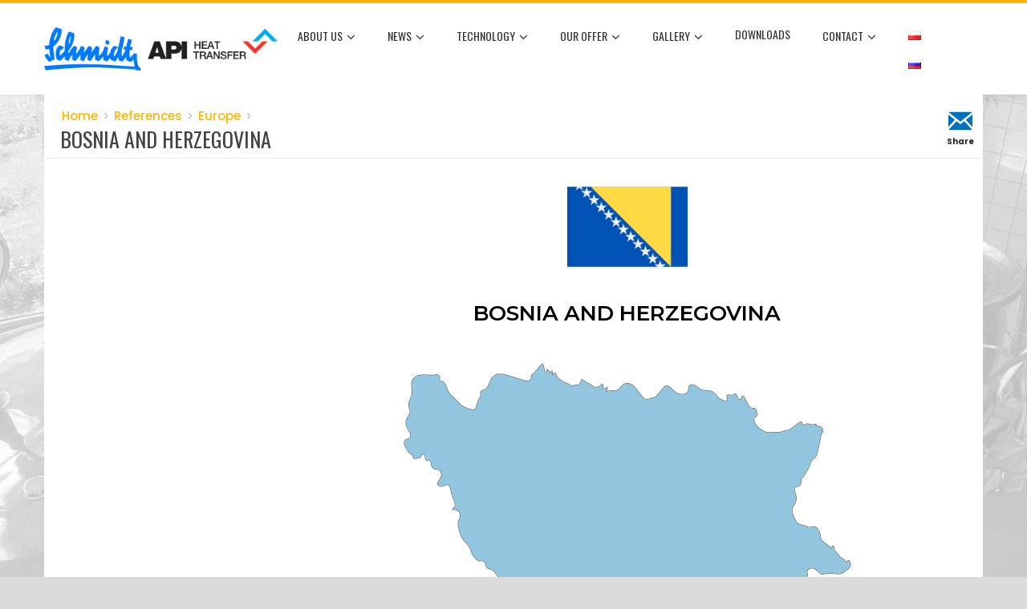

--- FILE ---
content_type: text/html; charset=UTF-8
request_url: http://sigmatec.eu/en/references/europe/bosnia-and-herzegovina/
body_size: 15953
content:
<!DOCTYPE html>
<html lang="en-GB">
    <head>
        <meta charset="UTF-8">
        <meta name="viewport" content="width=device-width, initial-scale=1">
        <link rel="profile" href="http://gmpg.org/xfn/11">

        <title>Bosnia and Herzegovina &#8211; SIGMATEC</title>
<script>(function(d, s, id){
				 var js, fjs = d.getElementsByTagName(s)[0];
				 if (d.getElementById(id)) {return;}
				 js = d.createElement(s); js.id = id;
				 js.src = "//connect.facebook.net/en_US/sdk.js#xfbml=1&version=v2.6";
				 fjs.parentNode.insertBefore(js, fjs);
			   }(document, 'script', 'facebook-jssdk'));</script><meta name='robots' content='max-image-preview:large' />
<meta name="dlm-version" content="4.9.9"><link rel="alternate" href="http://sigmatec.eu/referencje/europa/bosnia-i-harcegowina/" hreflang="pl" />
<link rel="alternate" href="http://sigmatec.eu/en/references/europe/bosnia-and-herzegovina/" hreflang="en" />
<link rel="alternate" href="http://sigmatec.eu/ru/%d1%81%d0%b2%d0%b8%d0%b4%d0%b5%d1%82%d0%b5%d0%bb%d1%8c%d1%81%d1%82%d0%b2a/%d0%b5%d0%b2%d1%80%d0%be%d0%bf%d0%b0/%d0%b1%d0%be%d1%81%d0%bd%d0%b8%d1%8f-%d0%b8-%d0%b3%d0%b5%d1%80%d1%86%d0%b5%d0%b3%d0%be%d0%b2%d0%b8%d0%bd%d0%b0/" hreflang="ru" />
<link rel='dns-prefetch' href='//w.sharethis.com' />
<link rel='dns-prefetch' href='//netdna.bootstrapcdn.com' />
<link rel='dns-prefetch' href='//maxcdn.bootstrapcdn.com' />
<link rel='dns-prefetch' href='//fonts.googleapis.com' />
<link rel="alternate" type="application/rss+xml" title="SIGMATEC &raquo; Feed" href="http://sigmatec.eu/en/feed/" />
<link rel="alternate" type="application/rss+xml" title="SIGMATEC &raquo; Comments Feed" href="http://sigmatec.eu/en/comments/feed/" />
<script>
window._wpemojiSettings = {"baseUrl":"https:\/\/s.w.org\/images\/core\/emoji\/14.0.0\/72x72\/","ext":".png","svgUrl":"https:\/\/s.w.org\/images\/core\/emoji\/14.0.0\/svg\/","svgExt":".svg","source":{"concatemoji":"http:\/\/sigmatec.eu\/wp-includes\/js\/wp-emoji-release.min.js?ver=6.4.7"}};
/*! This file is auto-generated */
!function(i,n){var o,s,e;function c(e){try{var t={supportTests:e,timestamp:(new Date).valueOf()};sessionStorage.setItem(o,JSON.stringify(t))}catch(e){}}function p(e,t,n){e.clearRect(0,0,e.canvas.width,e.canvas.height),e.fillText(t,0,0);var t=new Uint32Array(e.getImageData(0,0,e.canvas.width,e.canvas.height).data),r=(e.clearRect(0,0,e.canvas.width,e.canvas.height),e.fillText(n,0,0),new Uint32Array(e.getImageData(0,0,e.canvas.width,e.canvas.height).data));return t.every(function(e,t){return e===r[t]})}function u(e,t,n){switch(t){case"flag":return n(e,"\ud83c\udff3\ufe0f\u200d\u26a7\ufe0f","\ud83c\udff3\ufe0f\u200b\u26a7\ufe0f")?!1:!n(e,"\ud83c\uddfa\ud83c\uddf3","\ud83c\uddfa\u200b\ud83c\uddf3")&&!n(e,"\ud83c\udff4\udb40\udc67\udb40\udc62\udb40\udc65\udb40\udc6e\udb40\udc67\udb40\udc7f","\ud83c\udff4\u200b\udb40\udc67\u200b\udb40\udc62\u200b\udb40\udc65\u200b\udb40\udc6e\u200b\udb40\udc67\u200b\udb40\udc7f");case"emoji":return!n(e,"\ud83e\udef1\ud83c\udffb\u200d\ud83e\udef2\ud83c\udfff","\ud83e\udef1\ud83c\udffb\u200b\ud83e\udef2\ud83c\udfff")}return!1}function f(e,t,n){var r="undefined"!=typeof WorkerGlobalScope&&self instanceof WorkerGlobalScope?new OffscreenCanvas(300,150):i.createElement("canvas"),a=r.getContext("2d",{willReadFrequently:!0}),o=(a.textBaseline="top",a.font="600 32px Arial",{});return e.forEach(function(e){o[e]=t(a,e,n)}),o}function t(e){var t=i.createElement("script");t.src=e,t.defer=!0,i.head.appendChild(t)}"undefined"!=typeof Promise&&(o="wpEmojiSettingsSupports",s=["flag","emoji"],n.supports={everything:!0,everythingExceptFlag:!0},e=new Promise(function(e){i.addEventListener("DOMContentLoaded",e,{once:!0})}),new Promise(function(t){var n=function(){try{var e=JSON.parse(sessionStorage.getItem(o));if("object"==typeof e&&"number"==typeof e.timestamp&&(new Date).valueOf()<e.timestamp+604800&&"object"==typeof e.supportTests)return e.supportTests}catch(e){}return null}();if(!n){if("undefined"!=typeof Worker&&"undefined"!=typeof OffscreenCanvas&&"undefined"!=typeof URL&&URL.createObjectURL&&"undefined"!=typeof Blob)try{var e="postMessage("+f.toString()+"("+[JSON.stringify(s),u.toString(),p.toString()].join(",")+"));",r=new Blob([e],{type:"text/javascript"}),a=new Worker(URL.createObjectURL(r),{name:"wpTestEmojiSupports"});return void(a.onmessage=function(e){c(n=e.data),a.terminate(),t(n)})}catch(e){}c(n=f(s,u,p))}t(n)}).then(function(e){for(var t in e)n.supports[t]=e[t],n.supports.everything=n.supports.everything&&n.supports[t],"flag"!==t&&(n.supports.everythingExceptFlag=n.supports.everythingExceptFlag&&n.supports[t]);n.supports.everythingExceptFlag=n.supports.everythingExceptFlag&&!n.supports.flag,n.DOMReady=!1,n.readyCallback=function(){n.DOMReady=!0}}).then(function(){return e}).then(function(){var e;n.supports.everything||(n.readyCallback(),(e=n.source||{}).concatemoji?t(e.concatemoji):e.wpemoji&&e.twemoji&&(t(e.twemoji),t(e.wpemoji)))}))}((window,document),window._wpemojiSettings);
</script>
<style id='wp-emoji-styles-inline-css'>

	img.wp-smiley, img.emoji {
		display: inline !important;
		border: none !important;
		box-shadow: none !important;
		height: 1em !important;
		width: 1em !important;
		margin: 0 0.07em !important;
		vertical-align: -0.1em !important;
		background: none !important;
		padding: 0 !important;
	}
</style>
<style id='classic-theme-styles-inline-css'>
/*! This file is auto-generated */
.wp-block-button__link{color:#fff;background-color:#32373c;border-radius:9999px;box-shadow:none;text-decoration:none;padding:calc(.667em + 2px) calc(1.333em + 2px);font-size:1.125em}.wp-block-file__button{background:#32373c;color:#fff;text-decoration:none}
</style>
<style id='global-styles-inline-css'>
body{--wp--preset--color--black: #000000;--wp--preset--color--cyan-bluish-gray: #abb8c3;--wp--preset--color--white: #ffffff;--wp--preset--color--pale-pink: #f78da7;--wp--preset--color--vivid-red: #cf2e2e;--wp--preset--color--luminous-vivid-orange: #ff6900;--wp--preset--color--luminous-vivid-amber: #fcb900;--wp--preset--color--light-green-cyan: #7bdcb5;--wp--preset--color--vivid-green-cyan: #00d084;--wp--preset--color--pale-cyan-blue: #8ed1fc;--wp--preset--color--vivid-cyan-blue: #0693e3;--wp--preset--color--vivid-purple: #9b51e0;--wp--preset--gradient--vivid-cyan-blue-to-vivid-purple: linear-gradient(135deg,rgba(6,147,227,1) 0%,rgb(155,81,224) 100%);--wp--preset--gradient--light-green-cyan-to-vivid-green-cyan: linear-gradient(135deg,rgb(122,220,180) 0%,rgb(0,208,130) 100%);--wp--preset--gradient--luminous-vivid-amber-to-luminous-vivid-orange: linear-gradient(135deg,rgba(252,185,0,1) 0%,rgba(255,105,0,1) 100%);--wp--preset--gradient--luminous-vivid-orange-to-vivid-red: linear-gradient(135deg,rgba(255,105,0,1) 0%,rgb(207,46,46) 100%);--wp--preset--gradient--very-light-gray-to-cyan-bluish-gray: linear-gradient(135deg,rgb(238,238,238) 0%,rgb(169,184,195) 100%);--wp--preset--gradient--cool-to-warm-spectrum: linear-gradient(135deg,rgb(74,234,220) 0%,rgb(151,120,209) 20%,rgb(207,42,186) 40%,rgb(238,44,130) 60%,rgb(251,105,98) 80%,rgb(254,248,76) 100%);--wp--preset--gradient--blush-light-purple: linear-gradient(135deg,rgb(255,206,236) 0%,rgb(152,150,240) 100%);--wp--preset--gradient--blush-bordeaux: linear-gradient(135deg,rgb(254,205,165) 0%,rgb(254,45,45) 50%,rgb(107,0,62) 100%);--wp--preset--gradient--luminous-dusk: linear-gradient(135deg,rgb(255,203,112) 0%,rgb(199,81,192) 50%,rgb(65,88,208) 100%);--wp--preset--gradient--pale-ocean: linear-gradient(135deg,rgb(255,245,203) 0%,rgb(182,227,212) 50%,rgb(51,167,181) 100%);--wp--preset--gradient--electric-grass: linear-gradient(135deg,rgb(202,248,128) 0%,rgb(113,206,126) 100%);--wp--preset--gradient--midnight: linear-gradient(135deg,rgb(2,3,129) 0%,rgb(40,116,252) 100%);--wp--preset--font-size--small: 13px;--wp--preset--font-size--medium: 20px;--wp--preset--font-size--large: 36px;--wp--preset--font-size--x-large: 42px;--wp--preset--spacing--20: 0.44rem;--wp--preset--spacing--30: 0.67rem;--wp--preset--spacing--40: 1rem;--wp--preset--spacing--50: 1.5rem;--wp--preset--spacing--60: 2.25rem;--wp--preset--spacing--70: 3.38rem;--wp--preset--spacing--80: 5.06rem;--wp--preset--shadow--natural: 6px 6px 9px rgba(0, 0, 0, 0.2);--wp--preset--shadow--deep: 12px 12px 50px rgba(0, 0, 0, 0.4);--wp--preset--shadow--sharp: 6px 6px 0px rgba(0, 0, 0, 0.2);--wp--preset--shadow--outlined: 6px 6px 0px -3px rgba(255, 255, 255, 1), 6px 6px rgba(0, 0, 0, 1);--wp--preset--shadow--crisp: 6px 6px 0px rgba(0, 0, 0, 1);}:where(.is-layout-flex){gap: 0.5em;}:where(.is-layout-grid){gap: 0.5em;}body .is-layout-flow > .alignleft{float: left;margin-inline-start: 0;margin-inline-end: 2em;}body .is-layout-flow > .alignright{float: right;margin-inline-start: 2em;margin-inline-end: 0;}body .is-layout-flow > .aligncenter{margin-left: auto !important;margin-right: auto !important;}body .is-layout-constrained > .alignleft{float: left;margin-inline-start: 0;margin-inline-end: 2em;}body .is-layout-constrained > .alignright{float: right;margin-inline-start: 2em;margin-inline-end: 0;}body .is-layout-constrained > .aligncenter{margin-left: auto !important;margin-right: auto !important;}body .is-layout-constrained > :where(:not(.alignleft):not(.alignright):not(.alignfull)){max-width: var(--wp--style--global--content-size);margin-left: auto !important;margin-right: auto !important;}body .is-layout-constrained > .alignwide{max-width: var(--wp--style--global--wide-size);}body .is-layout-flex{display: flex;}body .is-layout-flex{flex-wrap: wrap;align-items: center;}body .is-layout-flex > *{margin: 0;}body .is-layout-grid{display: grid;}body .is-layout-grid > *{margin: 0;}:where(.wp-block-columns.is-layout-flex){gap: 2em;}:where(.wp-block-columns.is-layout-grid){gap: 2em;}:where(.wp-block-post-template.is-layout-flex){gap: 1.25em;}:where(.wp-block-post-template.is-layout-grid){gap: 1.25em;}.has-black-color{color: var(--wp--preset--color--black) !important;}.has-cyan-bluish-gray-color{color: var(--wp--preset--color--cyan-bluish-gray) !important;}.has-white-color{color: var(--wp--preset--color--white) !important;}.has-pale-pink-color{color: var(--wp--preset--color--pale-pink) !important;}.has-vivid-red-color{color: var(--wp--preset--color--vivid-red) !important;}.has-luminous-vivid-orange-color{color: var(--wp--preset--color--luminous-vivid-orange) !important;}.has-luminous-vivid-amber-color{color: var(--wp--preset--color--luminous-vivid-amber) !important;}.has-light-green-cyan-color{color: var(--wp--preset--color--light-green-cyan) !important;}.has-vivid-green-cyan-color{color: var(--wp--preset--color--vivid-green-cyan) !important;}.has-pale-cyan-blue-color{color: var(--wp--preset--color--pale-cyan-blue) !important;}.has-vivid-cyan-blue-color{color: var(--wp--preset--color--vivid-cyan-blue) !important;}.has-vivid-purple-color{color: var(--wp--preset--color--vivid-purple) !important;}.has-black-background-color{background-color: var(--wp--preset--color--black) !important;}.has-cyan-bluish-gray-background-color{background-color: var(--wp--preset--color--cyan-bluish-gray) !important;}.has-white-background-color{background-color: var(--wp--preset--color--white) !important;}.has-pale-pink-background-color{background-color: var(--wp--preset--color--pale-pink) !important;}.has-vivid-red-background-color{background-color: var(--wp--preset--color--vivid-red) !important;}.has-luminous-vivid-orange-background-color{background-color: var(--wp--preset--color--luminous-vivid-orange) !important;}.has-luminous-vivid-amber-background-color{background-color: var(--wp--preset--color--luminous-vivid-amber) !important;}.has-light-green-cyan-background-color{background-color: var(--wp--preset--color--light-green-cyan) !important;}.has-vivid-green-cyan-background-color{background-color: var(--wp--preset--color--vivid-green-cyan) !important;}.has-pale-cyan-blue-background-color{background-color: var(--wp--preset--color--pale-cyan-blue) !important;}.has-vivid-cyan-blue-background-color{background-color: var(--wp--preset--color--vivid-cyan-blue) !important;}.has-vivid-purple-background-color{background-color: var(--wp--preset--color--vivid-purple) !important;}.has-black-border-color{border-color: var(--wp--preset--color--black) !important;}.has-cyan-bluish-gray-border-color{border-color: var(--wp--preset--color--cyan-bluish-gray) !important;}.has-white-border-color{border-color: var(--wp--preset--color--white) !important;}.has-pale-pink-border-color{border-color: var(--wp--preset--color--pale-pink) !important;}.has-vivid-red-border-color{border-color: var(--wp--preset--color--vivid-red) !important;}.has-luminous-vivid-orange-border-color{border-color: var(--wp--preset--color--luminous-vivid-orange) !important;}.has-luminous-vivid-amber-border-color{border-color: var(--wp--preset--color--luminous-vivid-amber) !important;}.has-light-green-cyan-border-color{border-color: var(--wp--preset--color--light-green-cyan) !important;}.has-vivid-green-cyan-border-color{border-color: var(--wp--preset--color--vivid-green-cyan) !important;}.has-pale-cyan-blue-border-color{border-color: var(--wp--preset--color--pale-cyan-blue) !important;}.has-vivid-cyan-blue-border-color{border-color: var(--wp--preset--color--vivid-cyan-blue) !important;}.has-vivid-purple-border-color{border-color: var(--wp--preset--color--vivid-purple) !important;}.has-vivid-cyan-blue-to-vivid-purple-gradient-background{background: var(--wp--preset--gradient--vivid-cyan-blue-to-vivid-purple) !important;}.has-light-green-cyan-to-vivid-green-cyan-gradient-background{background: var(--wp--preset--gradient--light-green-cyan-to-vivid-green-cyan) !important;}.has-luminous-vivid-amber-to-luminous-vivid-orange-gradient-background{background: var(--wp--preset--gradient--luminous-vivid-amber-to-luminous-vivid-orange) !important;}.has-luminous-vivid-orange-to-vivid-red-gradient-background{background: var(--wp--preset--gradient--luminous-vivid-orange-to-vivid-red) !important;}.has-very-light-gray-to-cyan-bluish-gray-gradient-background{background: var(--wp--preset--gradient--very-light-gray-to-cyan-bluish-gray) !important;}.has-cool-to-warm-spectrum-gradient-background{background: var(--wp--preset--gradient--cool-to-warm-spectrum) !important;}.has-blush-light-purple-gradient-background{background: var(--wp--preset--gradient--blush-light-purple) !important;}.has-blush-bordeaux-gradient-background{background: var(--wp--preset--gradient--blush-bordeaux) !important;}.has-luminous-dusk-gradient-background{background: var(--wp--preset--gradient--luminous-dusk) !important;}.has-pale-ocean-gradient-background{background: var(--wp--preset--gradient--pale-ocean) !important;}.has-electric-grass-gradient-background{background: var(--wp--preset--gradient--electric-grass) !important;}.has-midnight-gradient-background{background: var(--wp--preset--gradient--midnight) !important;}.has-small-font-size{font-size: var(--wp--preset--font-size--small) !important;}.has-medium-font-size{font-size: var(--wp--preset--font-size--medium) !important;}.has-large-font-size{font-size: var(--wp--preset--font-size--large) !important;}.has-x-large-font-size{font-size: var(--wp--preset--font-size--x-large) !important;}
.wp-block-navigation a:where(:not(.wp-element-button)){color: inherit;}
:where(.wp-block-post-template.is-layout-flex){gap: 1.25em;}:where(.wp-block-post-template.is-layout-grid){gap: 1.25em;}
:where(.wp-block-columns.is-layout-flex){gap: 2em;}:where(.wp-block-columns.is-layout-grid){gap: 2em;}
.wp-block-pullquote{font-size: 1.5em;line-height: 1.6;}
</style>
<link rel='stylesheet' id='itxsl_styles-css' href='http://sigmatec.eu/wp-content/plugins/ITX%20Slider/css/styles.css?ver=6.4.7' media='all' />
<link rel='stylesheet' id='contact-form-7-css' href='http://sigmatec.eu/wp-content/plugins/contact-form-7/includes/css/styles.css?ver=5.8.6' media='all' />
<link rel='stylesheet' id='powertip-css' href='http://sigmatec.eu/wp-content/plugins/devvn-image-hotspot/frontend/css/jquery.powertip.min.css?ver=1.2.0' media='all' />
<link rel='stylesheet' id='maps-points-css' href='http://sigmatec.eu/wp-content/plugins/devvn-image-hotspot/frontend/css/maps_points.css?ver=1.2.2' media='all' />
<link rel='stylesheet' id='Modula_stylesheet-css' href='http://sigmatec.eu/wp-content/plugins/modula/scripts/modula.css?ver=6.4.7' media='all' />
<link rel='stylesheet' id='Effects_stylesheet-css' href='http://sigmatec.eu/wp-content/plugins/modula/scripts/effects.css?ver=6.4.7' media='all' />
<link rel='stylesheet' id='fontawesome_stylesheet-css' href='//netdna.bootstrapcdn.com/font-awesome/4.0.3/css/font-awesome.css?ver=6.4.7' media='all' />
<link rel='stylesheet' id='nfe_styles-css' href='http://sigmatec.eu/wp-content/plugins/nfe/css/styles.css?ver=6.4.7' media='all' />
<link rel='stylesheet' id='simple-share-buttons-adder-font-awesome-css' href='//maxcdn.bootstrapcdn.com/font-awesome/4.3.0/css/font-awesome.min.css?ver=6.4.7' media='all' />
<link rel='stylesheet' id='email-before-download-css' href='http://sigmatec.eu/wp-content/plugins/email-before-download/public/css/email-before-download-public.css?ver=6.9.7' media='all' />
<link rel='stylesheet' id='animate-css' href='http://sigmatec.eu/wp-content/themes/total/css/animate.css?ver=2.1.58' media='all' />
<link rel='stylesheet' id='fontawesome-6.4.2-css' href='http://sigmatec.eu/wp-content/themes/total/css/fontawesome-6.3.0.css?ver=2.1.58' media='all' />
<link rel='stylesheet' id='font-awesome-v4-shims-css' href='http://sigmatec.eu/wp-content/themes/total/css/v4-shims.css?ver=2.1.58' media='all' />
<link rel='stylesheet' id='owl-carousel-css' href='http://sigmatec.eu/wp-content/themes/total/css/owl.carousel.css?ver=2.1.58' media='all' />
<link rel='stylesheet' id='nivo-lightbox-css' href='http://sigmatec.eu/wp-content/themes/total/css/nivo-lightbox.css?ver=2.1.58' media='all' />
<link rel='stylesheet' id='total-style-css' href='http://sigmatec.eu/wp-content/themes/total/style.css?ver=2.1.58' media='all' />
<style id='total-style-inline-css'>
:root{--total-template-color:#ffb501;--total-template-transparent-color:rgba(255,181,1,0.9);--total-sidebar-width:30%;--total-container-width:1170px;--total-fluid-container-width:80%;--total-container-padding:80px;--total-content-header-color:#000000;--total-content-text-color :#333333;--total-content-link-color :#000000;--total-content-link-hov-color :;--total-title-color :#333333;--total-tagline-color :#333333;--total-footer-bg-url:url(http://sigmatec.eu/wp-content/themes/total/images/footer-bg.jpg);--total-footer-bg-size:auto;--total-footer-bg-repeat:repeat;--total-footer-bg-position:center center;--total-footer-bg-attachment:scroll;--total-footer-bg-overlay:;--total-footer-bg-color:#222222;--total-top-footer-title-color:#EEEEEE;--total-top-footer-text-color:#EEEEEE;--total-footer-anchor-color:#EEEEEE;--total-bottom-footer-text-color:#EEEEEE;--total-bottom-footer-anchor-color:#EEEEEE}:root{}.ht-header{border-top:4px solid var(--total-template-color)}#ht-colophon{border-top:4px solid var(--total-template-color)}@media screen and (max-width:1170px){.ht-container,.elementor-section.elementor-section-boxed.elementor-section-stretched>.elementor-container,.elementor-template-full-width .elementor-section.elementor-section-boxed>.elementor-container{width:auto !important;padding-left:30px !important;padding-right:30px !important} body.ht-boxed #ht-page{width:95% !important} .ht-slide-caption{width:80% !important}}
</style>
<link rel='stylesheet' id='total-fonts-css' href='https://fonts.googleapis.com/css?family=Poppins%3A100%2C100i%2C200%2C200i%2C300%2C300i%2C400%2C400i%2C500%2C500i%2C600%2C600i%2C700%2C700i%2C800%2C800i%2C900%2C900i%7COswald%3A200%2C300%2C400%2C500%2C600%2C700&#038;subset=latin%2Clatin-ext&#038;display=swap' media='all' />
<link rel='stylesheet' id='fancybox-css' href='http://sigmatec.eu/wp-content/plugins/easy-fancybox/fancybox/1.5.4/jquery.fancybox.min.css?ver=6.4.7' media='screen' />
<link rel='stylesheet' id='elementor-icons-css' href='http://sigmatec.eu/wp-content/plugins/elementor/assets/lib/eicons/css/elementor-icons.min.css?ver=5.27.0' media='all' />
<link rel='stylesheet' id='elementor-frontend-css' href='http://sigmatec.eu/wp-content/plugins/elementor/assets/css/frontend.min.css?ver=3.19.0' media='all' />
<link rel='stylesheet' id='swiper-css' href='http://sigmatec.eu/wp-content/plugins/elementor/assets/lib/swiper/css/swiper.min.css?ver=5.3.6' media='all' />
<link rel='stylesheet' id='elementor-post-7752-css' href='http://sigmatec.eu/wp-content/uploads/elementor/css/post-7752.css?ver=1706966366' media='all' />
<link rel='stylesheet' id='font-awesome-css' href='http://sigmatec.eu/wp-content/plugins/elementor/assets/lib/font-awesome/css/font-awesome.min.css?ver=4.7.0' media='all' />
<link rel='stylesheet' id='elementor-global-css' href='http://sigmatec.eu/wp-content/uploads/elementor/css/global.css?ver=1706966366' media='all' />
<link rel='stylesheet' id='elementor-post-2402-css' href='http://sigmatec.eu/wp-content/uploads/elementor/css/post-2402.css?ver=1708528346' media='all' />
<link rel='stylesheet' id='google-fonts-1-css' href='https://fonts.googleapis.com/css?family=Montserrat%3A100%2C100italic%2C200%2C200italic%2C300%2C300italic%2C400%2C400italic%2C500%2C500italic%2C600%2C600italic%2C700%2C700italic%2C800%2C800italic%2C900%2C900italic%7CRoboto+Slab%3A100%2C100italic%2C200%2C200italic%2C300%2C300italic%2C400%2C400italic%2C500%2C500italic%2C600%2C600italic%2C700%2C700italic%2C800%2C800italic%2C900%2C900italic%7CRoboto%3A100%2C100italic%2C200%2C200italic%2C300%2C300italic%2C400%2C400italic%2C500%2C500italic%2C600%2C600italic%2C700%2C700italic%2C800%2C800italic%2C900%2C900italic&#038;display=auto&#038;ver=6.4.7' media='all' />
<link rel="preconnect" href="https://fonts.gstatic.com/" crossorigin><script src="http://sigmatec.eu/wp-includes/js/jquery/jquery.min.js?ver=3.7.1" id="jquery-core-js"></script>
<script src="http://sigmatec.eu/wp-includes/js/jquery/jquery-migrate.min.js?ver=3.4.1" id="jquery-migrate-js"></script>
<script src="http://sigmatec.eu/wp-content/plugins/modula/scripts/jquery.modula.js?ver=6.4.7" id="Modula-js"></script>
<script id='st_insights_js' src="http://w.sharethis.com/button/st_insights.js?publisher=4d48b7c5-0ae3-43d4-bfbe-3ff8c17a8ae6&amp;product=simpleshare" id="ssba-sharethis-js"></script>
<script src="http://sigmatec.eu/wp-includes/js/imagesloaded.min.js?ver=5.0.0" id="imagesloaded-js"></script>
<script src="http://sigmatec.eu/wp-content/themes/total/js/jquery.stellar.js?ver=2.1.58" id="jquery-stellar-js"></script>
<link rel="https://api.w.org/" href="http://sigmatec.eu/wp-json/" /><link rel="alternate" type="application/json" href="http://sigmatec.eu/wp-json/wp/v2/pages/2402" /><link rel="EditURI" type="application/rsd+xml" title="RSD" href="http://sigmatec.eu/xmlrpc.php?rsd" />
<meta name="generator" content="WordPress 6.4.7" />
<link rel="canonical" href="http://sigmatec.eu/en/references/europe/bosnia-and-herzegovina/" />
<link rel='shortlink' href='http://sigmatec.eu/?p=2402' />
<link rel="alternate" type="application/json+oembed" href="http://sigmatec.eu/wp-json/oembed/1.0/embed?url=http%3A%2F%2Fsigmatec.eu%2Fen%2Freferences%2Feurope%2Fbosnia-and-herzegovina%2F" />
<link rel="alternate" type="text/xml+oembed" href="http://sigmatec.eu/wp-json/oembed/1.0/embed?url=http%3A%2F%2Fsigmatec.eu%2Fen%2Freferences%2Feurope%2Fbosnia-and-herzegovina%2F&#038;format=xml" />
<meta name="generator" content="Elementor 3.19.0; features: e_optimized_assets_loading, additional_custom_breakpoints, block_editor_assets_optimize, e_image_loading_optimization; settings: css_print_method-external, google_font-enabled, font_display-auto">
<style id="custom-background-css">
body.custom-background { background-color: #dbdbdb; background-image: url("http://sigmatec.eu/wp-content/uploads/2018/02/bw.jpg"); background-position: center top; background-size: contain; background-repeat: no-repeat; background-attachment: fixed; }
</style>
	<link rel="icon" href="http://sigmatec.eu/wp-content/uploads/2023/01/cropped-cropped-ms-icon-310x310-1-32x32.png" sizes="32x32" />
<link rel="icon" href="http://sigmatec.eu/wp-content/uploads/2023/01/cropped-cropped-ms-icon-310x310-1-192x192.png" sizes="192x192" />
<link rel="apple-touch-icon" href="http://sigmatec.eu/wp-content/uploads/2023/01/cropped-cropped-ms-icon-310x310-1-180x180.png" />
<meta name="msapplication-TileImage" content="http://sigmatec.eu/wp-content/uploads/2023/01/cropped-cropped-ms-icon-310x310-1-270x270.png" />
		<style id="wp-custom-css">
			/*
Tutaj możesz dodać własny CSS.

Naciśnij ikonkę pomocy, żeby dowiedzieć się więcej.
*/

body,
button,
input,
select,
textarea {
font-size: 15px;
}

.blog .site-main {
padding-top: 20px;

}

.share-buttons-container {
	position: absolute;
	right: 0px;
	top: 0px;
	margin-right: 10px;
}

.floating-beer {
position: relative;
	max-width: 1170px;
	margin: 0 auto;
}

.floating-beer IMG {
	position: absolute;
	right: 100px;
	bottom: -50px;
	z-index: 10;
	width: 130px;
	height: auto;
}


.home .ht-main-header { display: none; }

#ht-site-branding {
padding-left: 10px;
	float: left;
	width: 25%;
	padding: 15px 0px;
}

.ht-site-title {
	font-size: 60px;
}

.ht-post-info {
	width: 80px;
	float: left;
	text-align: right;
	font-family: 'Oswald', sans-serif;
}
#ht-masthead {
    border-top-width: 2px;
}

.single-entry-meta {
	padding-left: 25px;
	padding-top: 20px;
	margin-bottom: 20px;
	font-weight: normal;
}

.ht-main-header {
margin: 0px auto;
padding: 15px 0 40px;
max-width: 1170px;
border-bottom: 1px solid #f1f1f1;
background: #ffffff;
}

.ht-main-header .ht-container {
background: #ffffff;
}

.menu-item-has-children .ht-dropdown:after {
    content: '\f107';
    font-family: FontAwesome;
    font-size: 1.2em;
}

#ht-site-navigation {
padding-right: 10px;
}

.ht-container {
position: relative;
}

.ht-main-title {
float: left;
display: block;
position: relative;
font-size: 26px;
padding-left: 20px;
margin-bottom: 20px;
}

.breadcrumbs {
padding-left: 22px;
text-align: left;
color: #0071bd;
color: #bababa;
width: 100%;
}

.breadcrumbs .trail-end { display: none;}

.breadcrumb-trail ul li:after {
	content: ">";
}

.breadcrumbs a {
font-weight: 500;
color: #ffb501;
}

#przycisk {
	
}

#ht-content > .ht-container {
background: #ffffff;
}

#ht-colophon.ht-site-footer {
margin-top: 0px;
}

#ht-top-footer {
padding-top: 15px;
padding-bottom: 0px;
font-size: 14px;
}

.entry-footer {
padding-left: 20px;
}

.menu-item a {
color: #e12519;
color: #444;
}

#secondary {
margin-top: 20px;
}

.oferta IMG {
margin: 10px;
}

.pdf-list UL {
list-style: none;
}

.pdf-list LI {
 border-bottom: 1px solid #ddd;
}

#ht-content > .ht-container{
	min-height: 70%;
    min-height: -webkit-calc(100vh - 600px);
    min-height: -moz-calc(100vh - 600px);
    min-height: calc(100vh - 492px);
}

#ht-colophon {
    border-top: none; 
	width: 100%;
}

.ht-footer {
padding: 0px 20px 0px 20px;
}

#ht-bottom-footer {
padding: 5px 0px;
font-size: 12px;
}

.itxsl-slider-wrap {
padding-top: 94px;
height: 242px;
}
.itxsl-slider {
max-width: 1170px;
margin: 0 auto;
height: 242px;
}

.itxsl-slide-text {
display: none!important;
}

.itxsl-slide .itxsl-slide-background {
background-size: contain;
}

#soliloquy-container-724 {
margin: 0 auto;
}

.soliloquy-container .soliloquy-prev, .soliloquy-container .soliloquy-next {
background-color: rgba(0, 0, 0, 0.2)!important;
}

.oferta {
margin: 0px auto;
width: 80%;
}

body.custom-background {
	background-size: cover;
    background-attachment: fixed!important;
}

ul.languages {
float: right;
}

ul.languages IMG {
    padding-bottom: 5px
}

.oferta-plik {
	width: auto;
}

.oferta-plik span {
	max-width: none;
	width: 70%;
}

#ht-colophon{
	margin-top: 40px;
	background: #333333cc;
	border-top: 4px solid #FFC107;
	font-size: 16px;
}

.soliloquy-item, .soliloquy-active-slide {
	border-bottom: 1px solid black;
}

#soliloquy-container-724 {
	margin-bottom:1px;
	border-bottom: 1px solid #ccc;
}

table.referencje td {width: 25%;}

.mPS2id-target-first {
	background-color: #E0F3FF;
}		</style>
		    </head>

    <body class="page-template-default page page-id-2402 page-child parent-pageid-2388 custom-background wp-custom-logo wp-embed-responsive ht-wide ht_no_sidebar ht-titlebar-enabled ht-sticky-header elementor-default elementor-kit-7752 elementor-page elementor-page-2402">
        <div id="ht-page"><a class="skip-link screen-reader-text" href="#ht-content">Skip to content</a>        <header id="ht-masthead" class="ht-site-header">
            <div class="ht-header">
                <div class="ht-container">
                    <div id="ht-site-branding">
                        <a href="https://sigmatec.eu/en/welcome/" class="custom-logo-link" rel="home"><img fetchpriority="high" width="756" height="140" src="http://sigmatec.eu/wp-content/uploads/2018/04/logo-1.png" class="custom-logo" alt="SIGMATEC" decoding="async" srcset="http://sigmatec.eu/wp-content/uploads/2018/04/logo-1.png 756w, http://sigmatec.eu/wp-content/uploads/2018/04/logo-1-300x56.png 300w" sizes="(max-width: 756px) 100vw, 756px" /></a>                    </div>

                    <nav id="ht-site-navigation" class="ht-main-navigation">
                                <a href="#" class="toggle-bar"><span></span></a>
        <div class="ht-menu ht-clearfix"><ul id="menu-main-menu" class="ht-clearfix"><li id="menu-item-1377" class="menu-item menu-item-type-post_type menu-item-object-page menu-item-has-children menu-item-1377"><a href="http://sigmatec.eu/en/about-us/" data-ps2id-api="true">About us</a>
<ul class="sub-menu">
	<li id="menu-item-2449" class="menu-item menu-item-type-post_type menu-item-object-page current-page-ancestor menu-item-2449"><a href="http://sigmatec.eu/en/references/" data-ps2id-api="true">References</a></li>
</ul>
</li>
<li id="menu-item-2575" class="menu-item menu-item-type-custom menu-item-object-custom menu-item-has-children menu-item-2575"><a href="#" data-ps2id-api="true">News</a>
<ul class="sub-menu">
	<li id="menu-item-2500" class="menu-item menu-item-type-taxonomy menu-item-object-category menu-item-2500"><a href="http://sigmatec.eu/en/category/news/" data-ps2id-api="true">News</a></li>
	<li id="menu-item-2498" class="menu-item menu-item-type-taxonomy menu-item-object-category menu-item-2498"><a href="http://sigmatec.eu/en/category/press/" data-ps2id-api="true">Press</a></li>
</ul>
</li>
<li id="menu-item-1416" class="menu-item menu-item-type-custom menu-item-object-custom menu-item-has-children menu-item-1416"><a href="#" data-ps2id-api="true">Technology</a>
<ul class="sub-menu">
	<li id="menu-item-1419" class="menu-item menu-item-type-post_type menu-item-object-page menu-item-1419"><a href="http://sigmatec.eu/en/technology/process-description/" data-ps2id-api="true">Process description</a></li>
	<li id="menu-item-1418" class="menu-item menu-item-type-post_type menu-item-object-page menu-item-1418"><a href="http://sigmatec.eu/en/technology/application-examples/" data-ps2id-api="true">Application examples</a></li>
	<li id="menu-item-1417" class="menu-item menu-item-type-post_type menu-item-object-page menu-item-1417"><a href="http://sigmatec.eu/en/technology/process-automation/" data-ps2id-api="true">Process automation</a></li>
	<li id="menu-item-1420" class="menu-item menu-item-type-post_type menu-item-object-page menu-item-1420"><a href="http://sigmatec.eu/en/technology/advantages-and-benefits/" data-ps2id-api="true">Advantages and benefits</a></li>
</ul>
</li>
<li id="menu-item-2257" class="menu-item menu-item-type-custom menu-item-object-custom menu-item-has-children menu-item-2257"><a href="#" data-ps2id-api="true">Our Offer</a>
<ul class="sub-menu">
	<li id="menu-item-1421" class="menu-item menu-item-type-post_type menu-item-object-page menu-item-1421"><a href="http://sigmatec.eu/en/pilot-systems/" data-ps2id-api="true">Mobile systems</a></li>
	<li id="menu-item-2532" class="menu-item menu-item-type-post_type menu-item-object-page menu-item-2532"><a href="http://sigmatec.eu/en/sigmatec-15-2/" data-ps2id-api="true">Pilot programme</a></li>
	<li id="menu-item-2531" class="menu-item menu-item-type-post_type menu-item-object-page menu-item-2531"><a href="http://sigmatec.eu/en/process-tanks-for-alcohol/" data-ps2id-api="true">Process tanks for alcohol</a></li>
	<li id="menu-item-1815" class="menu-item menu-item-type-post_type menu-item-object-page menu-item-1815"><a href="http://sigmatec.eu/en/technology/construction-projects-of-production-halls-for-dealcoholization-installations/" data-ps2id-api="true">Production halls projects</a></li>
</ul>
</li>
<li id="menu-item-1426" class="menu-item menu-item-type-post_type menu-item-object-page menu-item-has-children menu-item-1426"><a href="http://sigmatec.eu/en/gallery/" data-ps2id-api="true">Gallery</a>
<ul class="sub-menu">
	<li id="menu-item-7114" class="menu-item menu-item-type-post_type menu-item-object-page menu-item-7114"><a href="http://sigmatec.eu/en/gallery/dealcoholisation-process-system-with-capacity-of-50hl-hour%e2%80%8b%e2%80%8b/" data-ps2id-api="true">50hl/hour​​ capacity</a></li>
	<li id="menu-item-7102" class="menu-item menu-item-type-post_type menu-item-object-page menu-item-7102"><a href="http://sigmatec.eu/en/gallery/dealcoholisation-process-system-with-capacity-of-100hl/" data-ps2id-api="true">100hl/hour​ capacity</a></li>
	<li id="menu-item-7101" class="menu-item menu-item-type-post_type menu-item-object-page menu-item-7101"><a href="http://sigmatec.eu/en/other-systems%e2%80%8b%e2%80%8b/" data-ps2id-api="true">Other systems​​</a></li>
</ul>
</li>
<li id="menu-item-7777" class="menu-item menu-item-type-post_type menu-item-object-page menu-item-7777"><a href="http://sigmatec.eu/en/downloads/" data-ps2id-api="true">Downloads</a></li>
<li id="menu-item-1422" class="menu-item menu-item-type-post_type menu-item-object-page menu-item-has-children menu-item-1422"><a href="http://sigmatec.eu/en/contact/" data-ps2id-api="true">Contact</a>
<ul class="sub-menu">
	<li id="menu-item-1454" class="menu-item menu-item-type-post_type menu-item-object-page menu-item-1454"><a href="http://sigmatec.eu/en/contact/privacy/" data-ps2id-api="true">Privacy</a></li>
</ul>
</li>
<li id="menu-item-7774-pl" class="lang-item lang-item-6 lang-item-pl lang-item-first menu-item menu-item-type-custom menu-item-object-custom menu-item-7774-pl"><a href="http://sigmatec.eu/referencje/europa/bosnia-i-harcegowina/" data-ps2id-api="true" hreflang="pl-PL" lang="pl-PL"><img src="[data-uri]" alt="Polski" width="16" height="11" style="width: 16px; height: 11px;" /></a></li>
<li id="menu-item-7774-ru" class="lang-item lang-item-79 lang-item-ru menu-item menu-item-type-custom menu-item-object-custom menu-item-7774-ru"><a href="http://sigmatec.eu/ru/%d1%81%d0%b2%d0%b8%d0%b4%d0%b5%d1%82%d0%b5%d0%bb%d1%8c%d1%81%d1%82%d0%b2a/%d0%b5%d0%b2%d1%80%d0%be%d0%bf%d0%b0/%d0%b1%d0%be%d1%81%d0%bd%d0%b8%d1%8f-%d0%b8-%d0%b3%d0%b5%d1%80%d1%86%d0%b5%d0%b3%d0%be%d0%b2%d0%b8%d0%bd%d0%b0/" data-ps2id-api="true" hreflang="ru-RU" lang="ru-RU"><img src="[data-uri]" alt="Русский" width="16" height="11" style="width: 16px; height: 11px;" /></a></li>
</ul></div>                    </nav>
                </div>
            </div>
        </header>
        <div id="ht-content" class="ht-site-content">            <div class="ht-main-header">
                <div class="ht-container">
                    <nav role="navigation" aria-label="Breadcrumbs" class="breadcrumb-trail breadcrumbs" itemprop="breadcrumb"><ul class="trail-items" itemscope itemtype="http://schema.org/BreadcrumbList"><meta name="numberOfItems" content="4" /><meta name="itemListOrder" content="Ascending" /><li itemprop="itemListElement" itemscope itemtype="http://schema.org/ListItem" class="trail-item trail-begin"><a href="https://sigmatec.eu/en/welcome/" rel="home" itemprop="item"><span itemprop="name">Home</span></a><meta itemprop="position" content="1" /></li><li itemprop="itemListElement" itemscope itemtype="http://schema.org/ListItem" class="trail-item"><a href="http://sigmatec.eu/en/references/" itemprop="item"><span itemprop="name">References</span></a><meta itemprop="position" content="2" /></li><li itemprop="itemListElement" itemscope itemtype="http://schema.org/ListItem" class="trail-item"><a href="http://sigmatec.eu/en/references/europe/" itemprop="item"><span itemprop="name">Europe</span></a><meta itemprop="position" content="3" /></li><li itemprop="itemListElement" itemscope itemtype="http://schema.org/ListItem" class="trail-item trail-end"><span itemprop="name">Bosnia and Herzegovina</span><meta itemprop="position" content="4" /></li></ul></nav>                                        <h1 class="ht-main-title">Bosnia and Herzegovina</h1>                                                <div class="share-buttons-container"><!-- Simple Share Buttons Adder (7.5.19) simplesharebuttons.com --><div class="ssba-classic-2 ssba ssbp-wrap left ssbp--theme-1"><div style="text-align:center"><a data-site="email" class="ssba_email_share" href="mailto:?subject=sigmatec.eu%20-%20Bosnia%20and%20Herzegovina&#038;body=Witam,%0d%0a%0d%0aPrzesyłam%20link%20do%20strony%20w%20serwisie%20sigmatec.eu:%0d%0ahttp://sigmatec.eu/en/references/europe/bosnia-and-herzegovina/%0d%0a—%0d%0aHello,%0d%0a%0d%0aI%20am%20sending%20you%20the%20direct%20link%20to%20the%20webpage%20of%20sigmatec.eu:%0d%0ahttp://sigmatec.eu/en/references/europe/bosnia-and-herzegovina/"><img src="http://sigmatec.eu/wp-content/uploads/2024/01/iconmonstr-email-1-240.png" style="width: 30px;" title="Email" class="ssba ssba-img" alt="Email to someone" /><div title="email" class="ssbp-text">email</div></a><br/><span class="ssba-share-text">Share</span></div></div></div>


                </div>
            </div><!-- .entry-header -->
                    <div class="ht-container ht-clearfix">
            <div id="primary" class="content-area">
                <main id="main" class="site-main">

                    
                        
<article id="post-2402" class="post-2402 page type-page status-publish">

    <div class="page-content">
        		<div data-elementor-type="wp-post" data-elementor-id="2402" class="elementor elementor-2402 elementor-bc-flex-widget">
						<section class="elementor-section elementor-top-section elementor-element elementor-element-de7717c elementor-section-boxed elementor-section-height-default elementor-section-height-default" data-id="de7717c" data-element_type="section">
						<div class="elementor-container elementor-column-gap-default">
					<div class="elementor-column elementor-col-100 elementor-top-column elementor-element elementor-element-94de948" data-id="94de948" data-element_type="column">
			<div class="elementor-widget-wrap elementor-element-populated">
						<div class="elementor-element elementor-element-6df3244 elementor-widget elementor-widget-image" data-id="6df3244" data-element_type="widget" data-widget_type="image.default">
				<div class="elementor-widget-container">
													<img loading="lazy" decoding="async" width="150" height="150" src="http://sigmatec.eu/wp-content/uploads/2019/08/bosnia-and-herzegovina-150x150.png" class="attachment-thumbnail size-thumbnail wp-image-1976" alt="" srcset="http://sigmatec.eu/wp-content/uploads/2019/08/bosnia-and-herzegovina-150x150.png 150w, http://sigmatec.eu/wp-content/uploads/2019/08/bosnia-and-herzegovina-100x100.png 100w, http://sigmatec.eu/wp-content/uploads/2019/08/bosnia-and-herzegovina.png 256w" sizes="(max-width: 150px) 100vw, 150px" />													</div>
				</div>
				<div class="elementor-element elementor-element-364d279 elementor-widget elementor-widget-heading" data-id="364d279" data-element_type="widget" data-widget_type="heading.default">
				<div class="elementor-widget-container">
			<h4 class="elementor-heading-title elementor-size-default">BOSNIA AND HERZEGOVINA</h4>		</div>
				</div>
				<div class="elementor-element elementor-element-90c534c elementor-widget elementor-widget-text-editor" data-id="90c534c" data-element_type="widget" data-widget_type="text-editor.default">
				<div class="elementor-widget-container">
							<p>	<div class="wrap_svl_center">
	<div class="wrap_svl_center_box">
	<div class="wrap_svl" id="body_drag_2188">
		<div class="images_wrap">
		<img decoding="async" src="http://sigmatec.eu/wp-content/uploads/2019/09/ba-01.jpg">
		</div>	
		 		 		 <div class="drag_element tips mPS2id-clicked" style="top:53.67%;left:63.63%;" >
		 	<div class="point_style  ihotspot_tooltop_html" data-placement="n" data-html="		 			                  &lt;div class=&quot;box_view_html&quot;&gt;&lt;span class=&quot;close_ihp&quot;&gt;&lt;svg version=&quot;1.1&quot; xmlns=&quot;http://www.w3.org/2000/svg&quot; xmlns:xlink=&quot;http://www.w3.org/1999/xlink&quot; x=&quot;0px&quot; y=&quot;0px&quot; viewBox=&quot;0 0 1000 1000&quot; enable-background=&quot;new 0 0 1000 1000&quot; xml:space=&quot;preserve&quot;&gt;&lt;g&gt;&lt;path d=&quot;M153.7,153.7C57.9,249.5,10,365.3,10,499c0,135.7,47.9,251.5,143.7,347.3l0,0C249.5,942.1,363.3,990,499,990c135.7,0,251.5-47.9,347.3-143.7C942.1,750.5,990,634.7,990,499c0-135.7-47.9-249.5-143.7-345.3l0,0C750.5,57.9,634.7,10,499,10C365.3,10,249.5,57.9,153.7,153.7z M209.6,211.6l2-2C289.4,129.7,387.2,89.8,499,89.8c113.8,0,209.6,39.9,291.4,121.8c79.8,77.8,119.8,175.6,119.8,287.4c0,113.8-39.9,209.6-119.8,291.4C708.6,870.3,612.8,910.2,499,910.2c-111.8,0-209.6-39.9-287.4-119.8C129.8,708.6,89.8,612.8,89.8,499C89.8,387.2,129.8,289.4,209.6,211.6z&quot;/&gt;&lt;path d=&quot;M293.4,331.3c0,12,4,22,12,29.9L443.1,497L305.4,632.7c-8,8-12,18-12,29.9c0,10,4,18,12,26c8,8,18,12,28,12c12,0,20-4,27.9-10L499,552.9l135.7,137.7c8,6,16,10,28,10c12,0,21.9-4,27.9-10c8-8,12-18,12-28c0-12-4-21.9-12-29.9L554.9,497l135.7-135.7c8-8,12-18,12-27.9c0-12-4-22-12-29.9c-6-8-16-12-25.9-12c-12,0-21.9,4-29.9,12L499,441.1L363.3,303.4c-8-8-18-12-29.9-12c-10,0-20,4-28,12C297.4,311.4,293.4,321.4,293.4,331.3z&quot;/&gt;&lt;/g&gt;&lt;/svg&gt;&lt;/span&gt;&lt;p&gt;Sarajevska Pivara d.d.&lt;/p&gt;
&lt;/div&gt;
			 		 		 ">
		 		<a href="#sarajevska" title="" target="_self">			 					 			<div class="pins_animation ihotspot_pulse" style="top:-14.5px;left:-14px;height:29px;width:28px"></div>
			 					 		<img decoding="async" src="http://sigmatec.eu/wp-content/uploads/2019/08/red_dot.png" class="pins_image ihotspot_hastooltop" style="top:-14.5px;left:-14px">
			 				 		</a>		 	</div>
		 </div>
		 		 
		  		 	
	 </div>
	 </div>
	 </div>
	</p>						</div>
				</div>
				<section class="elementor-section elementor-inner-section elementor-element elementor-element-abf6a3e elementor-section-boxed elementor-section-height-default elementor-section-height-default" data-id="abf6a3e" data-element_type="section" id="sarajevska">
						<div class="elementor-container elementor-column-gap-default">
					<div class="elementor-column elementor-col-20 elementor-inner-column elementor-element elementor-element-d3ecda9" data-id="d3ecda9" data-element_type="column">
			<div class="elementor-widget-wrap elementor-element-populated">
						<div class="elementor-element elementor-element-3435d29 elementor-widget elementor-widget-image" data-id="3435d29" data-element_type="widget" data-widget_type="image.default">
				<div class="elementor-widget-container">
													<img loading="lazy" decoding="async" width="300" height="307" src="http://sigmatec.eu/wp-content/uploads/2019/08/LOGO_ZNAK_bijela_podloga.png" class="attachment-large size-large wp-image-1978" alt="" srcset="http://sigmatec.eu/wp-content/uploads/2019/08/LOGO_ZNAK_bijela_podloga.png 300w, http://sigmatec.eu/wp-content/uploads/2019/08/LOGO_ZNAK_bijela_podloga-293x300.png 293w" sizes="(max-width: 300px) 100vw, 300px" />													</div>
				</div>
					</div>
		</div>
				<div class="elementor-column elementor-col-20 elementor-inner-column elementor-element elementor-element-70e2bf2" data-id="70e2bf2" data-element_type="column">
			<div class="elementor-widget-wrap elementor-element-populated">
						<div class="elementor-element elementor-element-eb513b5 elementor-widget elementor-widget-text-editor" data-id="eb513b5" data-element_type="widget" data-widget_type="text-editor.default">
				<div class="elementor-widget-container">
							<p>Sarajevska Pivara d.d.</p>						</div>
				</div>
					</div>
		</div>
				<div class="elementor-column elementor-col-20 elementor-inner-column elementor-element elementor-element-84dcba3" data-id="84dcba3" data-element_type="column">
			<div class="elementor-widget-wrap elementor-element-populated">
						<div class="elementor-element elementor-element-d1a4077 elementor-widget elementor-widget-text-editor" data-id="d1a4077" data-element_type="widget" data-widget_type="text-editor.default">
				<div class="elementor-widget-container">
							<p>Beer</p>						</div>
				</div>
					</div>
		</div>
				<div class="elementor-column elementor-col-20 elementor-inner-column elementor-element elementor-element-b97a27d" data-id="b97a27d" data-element_type="column">
			<div class="elementor-widget-wrap elementor-element-populated">
						<div class="elementor-element elementor-element-33e3a8b elementor-widget elementor-widget-text-editor" data-id="33e3a8b" data-element_type="widget" data-widget_type="text-editor.default">
				<div class="elementor-widget-container">
							<p>5000 litres/hour</p>						</div>
				</div>
					</div>
		</div>
				<div class="elementor-column elementor-col-20 elementor-inner-column elementor-element elementor-element-fa5af8e" data-id="fa5af8e" data-element_type="column">
			<div class="elementor-widget-wrap elementor-element-populated">
						<div class="elementor-element elementor-element-ed28884 elementor-widget elementor-widget-text-editor" data-id="ed28884" data-element_type="widget" data-widget_type="text-editor.default">
				<div class="elementor-widget-container">
							<p>2005</p>						</div>
				</div>
					</div>
		</div>
					</div>
		</section>
					</div>
		</div>
					</div>
		</section>
				<section class="elementor-section elementor-top-section elementor-element elementor-element-7b3a853 elementor-section-boxed elementor-section-height-default elementor-section-height-default" data-id="7b3a853" data-element_type="section">
						<div class="elementor-container elementor-column-gap-default">
					<div class="elementor-column elementor-col-100 elementor-top-column elementor-element elementor-element-10d4d34" data-id="10d4d34" data-element_type="column">
			<div class="elementor-widget-wrap elementor-element-populated">
						<div class="elementor-element elementor-element-1272dcf elementor-widget elementor-widget-spacer" data-id="1272dcf" data-element_type="widget" data-widget_type="spacer.default">
				<div class="elementor-widget-container">
					<div class="elementor-spacer">
			<div class="elementor-spacer-inner"></div>
		</div>
				</div>
				</div>
					</div>
		</div>
					</div>
		</section>
				</div>
		    </div><!-- .entry-content -->

</article><!-- #post-## -->


                        
                    
                </main>
            </div>

                    </div>

        </div><!-- #content --><footer id="ht-colophon" class="ht-site-footer">            <div id="ht-main-footer">
                <div class="ht-container">
                    <div class="ht-main-footer col-4-1-1-1-1">
                                                        <div class="ht-footer ht-footer1">
                                    <aside id="text-16" class="widget widget_text">			<div class="textwidget"><p>&nbsp;</p>
<p><strong>JMR Europe Bis Sp. z o.o Sp. k.</strong><br />
Sobieskiego 11 / 204-C<br />
40-084 Katowice<br />
POLAND</p>
</div>
		</aside>	
                                </div>
                                                                <div class="ht-footer ht-footer2">
                                    <aside id="text-13" class="widget widget_text">			<div class="textwidget"><p>&nbsp;</p>
<p>Tel:         +48 (32) 352 04 24<br />
Mob.:      +48 601 424 429<br />
E-mail:   <a href="mailto:jmr@ceti.pl">jmr@ceti.pl</a></p>
</div>
		</aside>	
                                </div>
                                                                <div class="ht-footer ht-footer3">
                                    <aside id="text-14" class="widget widget_text">			<div class="textwidget"><p>&nbsp;</p>
<p>Tax ID No.: 634-28-01-640<br />
Employer number: 242797867<br />
National Court Register No.: 0000838625</p>
</div>
		</aside>	
                                </div>
                                                                <div class="ht-footer ht-footer4">
                                    <aside id="text-11" class="widget widget_text">			<div class="textwidget"></div>
		</aside><aside id="media_image-2" class="widget widget_media_image"><a href="http://jmreurope.eu"><img loading="lazy" width="300" height="93" src="http://sigmatec.eu/wp-content/uploads/2017/11/Logo-JMR-2_grey-300x93.png" class="image wp-image-584  attachment-medium size-medium" alt="" style="max-width: 100%; height: auto;" decoding="async" srcset="http://sigmatec.eu/wp-content/uploads/2017/11/Logo-JMR-2_grey-300x93.png 300w, http://sigmatec.eu/wp-content/uploads/2017/11/Logo-JMR-2_grey.png 414w" sizes="(max-width: 300px) 100vw, 300px" /></a></aside>	
                                </div>
                                                    </div>
                </div>
            </div>
                    <div id="ht-bottom-footer">
            <div class="ht-container">
                <div class="ht-site-info ht-bottom-footer">
                    <a href="https://hashthemes.com/wordpress-theme/total/" target="_blank">WordPress Theme - Total</a> by HashThemes                </div><!-- #site-info -->
            </div>
        </div>
        </footer><!-- #colophon --></div><!-- #page -->		<span id="tipeu"></span>
				<span id="tipeu"></span>
				<span id="tipeu"></span>
		    <script type="text/javascript">
        var templateUrl = 'http://sigmatec.eu';
        var post_id = '2402';
    </script>
                <div id="ht-back-top" class="ht-hide"><i class="fas fa-angle-up"></i></div>
            <link rel='stylesheet' id='simple-share-buttons-adder-ssba-css' href='http://sigmatec.eu/wp-content/plugins/simple-share-buttons-adder/css/ssba.css?ver=6.4.7' media='all' />
<style id='simple-share-buttons-adder-ssba-inline-css'>
	.ssba {
									
									
									
									
								}
								.ssba img
								{
									width: 30px !important;
									padding: 3px;
									border:  0;
									box-shadow: none !important;
									display: inline !important;
									vertical-align: middle;
									box-sizing: unset;
								}
								
								.ssba-classic-2 .ssbp-text {
									display: none!important;
								}
								
								.ssba .fb-save
								{
								padding: 3px;
								line-height: 25px; }
								.ssba, .ssba a
								{
									text-decoration:none;
									background: none;
									
									font-size: 10px;
									
									font-weight: bold;
								}
								

			   #ssba-bar-2 .ssbp-bar-list {
					max-width: 48px!important;;
			   }
			   #ssba-bar-2 .ssbp-bar-list li a {height: 48px!important; width: 48px!important; 
				}
				#ssba-bar-2 .ssbp-bar-list li a:hover {
				}
					
				#ssba-bar-2 .ssbp-bar-list li a::before {line-height: 48px!important;; font-size: 18px;}
				#ssba-bar-2 .ssbp-bar-list li a:hover::before {}
				#ssba-bar-2 .ssbp-bar-list li {
				margin: 0px 0!important;
				}@media only screen and ( max-width: 750px ) {
				#ssba-bar-2 {
				display: block;
				}
			}
@font-face {
				font-family: 'ssbp';
				src:url('http://sigmatec.eu/wp-content/plugins/simple-share-buttons-adder/fonts/ssbp.eot?xj3ol1');
				src:url('http://sigmatec.eu/wp-content/plugins/simple-share-buttons-adder/fonts/ssbp.eot?#iefixxj3ol1') format('embedded-opentype'),
					url('http://sigmatec.eu/wp-content/plugins/simple-share-buttons-adder/fonts/ssbp.woff?xj3ol1') format('woff'),
					url('http://sigmatec.eu/wp-content/plugins/simple-share-buttons-adder/fonts/ssbp.ttf?xj3ol1') format('truetype'),
					url('http://sigmatec.eu/wp-content/plugins/simple-share-buttons-adder/fonts/ssbp.svg?xj3ol1#ssbp') format('svg');
				font-weight: normal;
				font-style: normal;

				/* Better Font Rendering =========== */
				-webkit-font-smoothing: antialiased;
				-moz-osx-font-smoothing: grayscale;
			}
</style>
<script id="itxsl_script-js-extra">
var itxsl_js_data = {"timeout":"6000"};
</script>
<script src="http://sigmatec.eu/wp-content/plugins/ITX%20Slider/js/script.js?ver=6.4.7" id="itxsl_script-js"></script>
<script src="http://sigmatec.eu/wp-content/plugins/contact-form-7/includes/swv/js/index.js?ver=5.8.6" id="swv-js"></script>
<script id="contact-form-7-js-extra">
var wpcf7 = {"api":{"root":"http:\/\/sigmatec.eu\/wp-json\/","namespace":"contact-form-7\/v1"}};
</script>
<script src="http://sigmatec.eu/wp-content/plugins/contact-form-7/includes/js/index.js?ver=5.8.6" id="contact-form-7-js"></script>
<script src="http://sigmatec.eu/wp-content/plugins/devvn-image-hotspot/frontend/js/jquery.powertip.min.js?ver=1.2.0" id="powertip-js"></script>
<script src="http://sigmatec.eu/wp-content/plugins/devvn-image-hotspot/frontend/js/maps_points.js?ver=1.2.2" id="maps-points-js"></script>
<script id="nfe_script-js-extra">
var sfs_js_data = {"timeout":"6000"};
</script>
<script src="http://sigmatec.eu/wp-content/plugins/nfe/js/script.js?ver=6.4.7" id="nfe_script-js"></script>
<script id="page-scroll-to-id-plugin-script-js-extra">
var mPS2id_params = {"instances":{"mPS2id_instance_0":{"selector":"a[href*='#']:not([href='#'])","autoSelectorMenuLinks":"true","excludeSelector":"a[href^='#tab-'], a[href^='#tabs-'], a[data-toggle]:not([data-toggle='tooltip']), a[data-slide], a[data-vc-tabs], a[data-vc-accordion]","scrollSpeed":800,"autoScrollSpeed":"true","scrollEasing":"easeInOutQuint","scrollingEasing":"easeOutQuint","forceScrollEasing":"false","pageEndSmoothScroll":"true","stopScrollOnUserAction":"false","autoCorrectScroll":"false","autoCorrectScrollExtend":"false","layout":"vertical","offset":"100","dummyOffset":"false","highlightSelector":"","clickedClass":"mPS2id-clicked","targetClass":"mPS2id-target","highlightClass":"mPS2id-highlight","forceSingleHighlight":"false","keepHighlightUntilNext":"false","highlightByNextTarget":"false","appendHash":"false","scrollToHash":"true","scrollToHashForAll":"true","scrollToHashDelay":0,"scrollToHashUseElementData":"true","scrollToHashRemoveUrlHash":"false","disablePluginBelow":0,"adminDisplayWidgetsId":"true","adminTinyMCEbuttons":"true","unbindUnrelatedClickEvents":"false","unbindUnrelatedClickEventsSelector":"","normalizeAnchorPointTargets":"false","encodeLinks":"false"}},"total_instances":"1","shortcode_class":"_ps2id"};
</script>
<script src="http://sigmatec.eu/wp-content/plugins/page-scroll-to-id/js/page-scroll-to-id.min.js?ver=1.7.8" id="page-scroll-to-id-plugin-script-js"></script>
<script src="http://sigmatec.eu/wp-content/plugins/simple-share-buttons-adder/js/ssba.js?ver=6.4.7" id="simple-share-buttons-adder-ssba-js"></script>
<script id="simple-share-buttons-adder-ssba-js-after">
Main.boot( [] );
</script>
<script id="dlm-xhr-js-extra">
var dlmXHRtranslations = {"error":"An error occurred while trying to download the file. Please try again.","not_found":"Download does not exist.","no_file_path":"No file path defined.","no_file_paths":"No file paths defined.","filetype":"Download is not allowed for this file type.","file_access_denied":"Access denied to this file.","access_denied":"Access denied. You do not have permission to download this file.","security_error":"Something is wrong with the file path.","file_not_found":"File not found."};
</script>
<script id="dlm-xhr-js-before">
const dlmXHR = {"xhr_links":{"class":["download-link","download-button"]},"prevent_duplicates":true,"ajaxUrl":"http:\/\/sigmatec.eu\/wp-admin\/admin-ajax.php"}; dlmXHRinstance = {}; const dlmXHRGlobalLinks = "http://sigmatec.eu/download/"; const dlmNonXHRGlobalLinks = []; dlmXHRgif = "http://sigmatec.eu/wp-includes/images/spinner.gif"; const dlmXHRProgress = "1"
</script>
<script src="http://sigmatec.eu/wp-content/plugins/download-monitor/assets/js/dlm-xhr.min.js?ver=4.9.9" id="dlm-xhr-js"></script>
<script id="email-before-download-js-extra">
var ebd_inline = {"ajaxurl":"http:\/\/sigmatec.eu\/wp-admin\/admin-ajax.php","ajax_nonce":"7d971c53c6"};
</script>
<script src="http://sigmatec.eu/wp-content/plugins/email-before-download/public/js/email-before-download-public.js?ver=6.9.7" id="email-before-download-js"></script>
<script src="http://sigmatec.eu/wp-content/themes/total/js/jquery.nav.js?ver=2.1.58" id="jquery-nav-js"></script>
<script src="http://sigmatec.eu/wp-content/themes/total/js/owl.carousel.js?ver=2.1.58" id="owl-carousel-js"></script>
<script src="http://sigmatec.eu/wp-content/themes/total/js/isotope.pkgd.js?ver=2.1.58" id="isotope-pkgd-js"></script>
<script src="http://sigmatec.eu/wp-content/themes/total/js/nivo-lightbox.js?ver=2.1.58" id="nivo-lightbox-js"></script>
<script src="http://sigmatec.eu/wp-content/themes/total/js/superfish.js?ver=2.1.58" id="superfish-js"></script>
<script src="http://sigmatec.eu/wp-content/themes/total/js/odometer.js?ver=2.1.58" id="odometer-js"></script>
<script src="http://sigmatec.eu/wp-content/themes/total/js/waypoint.js?ver=2.1.58" id="waypoint-js"></script>
<script src="http://sigmatec.eu/wp-content/themes/total/js/headroom.js?ver=2.1.58" id="headroom-js"></script>
<script id="total-custom-js-extra">
var total_localize = {"template_path":"http:\/\/sigmatec.eu\/wp-content\/themes\/total","is_rtl":"false"};
</script>
<script src="http://sigmatec.eu/wp-content/themes/total/js/total-custom.js?ver=2.1.58" id="total-custom-js"></script>
<script src="http://sigmatec.eu/wp-content/plugins/easy-fancybox/fancybox/1.5.4/jquery.fancybox.min.js?ver=6.4.7" id="jquery-fancybox-js"></script>
<script id="jquery-fancybox-js-after">
var fb_timeout, fb_opts={'overlayShow':true,'hideOnOverlayClick':true,'showCloseButton':true,'margin':20,'enableEscapeButton':true,'autoScale':true };
if(typeof easy_fancybox_handler==='undefined'){
var easy_fancybox_handler=function(){
jQuery([".nolightbox","a.wp-block-fileesc_html__button","a.pin-it-button","a[href*='pinterest.com\/pin\/create']","a[href*='facebook.com\/share']","a[href*='twitter.com\/share']"].join(',')).addClass('nofancybox');
jQuery('a.fancybox-close').on('click',function(e){e.preventDefault();jQuery.fancybox.close()});
/* PDF */
jQuery('a[href*=".pdf" i],area[href*=".pdf" i]').not('.nofancybox,li.nofancybox>a').addClass('fancybox-pdf');
jQuery('a.fancybox-pdf,area.fancybox-pdf,.fancybox-pdf>a').each(function(){jQuery(this).fancybox(jQuery.extend(true,{},fb_opts,{'type':'iframe','onStart':function(a,i,o){o.type='pdf';},'width':'90%','height':'90%','padding':10,'titleShow':false,'titlePosition':'float','titleFromAlt':true,'autoDimensions':false,'scrolling':'no'}))});
};};
var easy_fancybox_auto=function(){setTimeout(function(){jQuery('a#fancybox-auto,#fancybox-auto>a').first().trigger('click')},1000);};
jQuery(easy_fancybox_handler);jQuery(document).on('post-load',easy_fancybox_handler);
jQuery(easy_fancybox_auto);
</script>
<script src="http://sigmatec.eu/wp-content/plugins/easy-fancybox/vendor/jquery.mousewheel.min.js?ver=3.1.13" id="jquery-mousewheel-js"></script>
<script src="http://sigmatec.eu/wp-content/plugins/srs-simple-hits-counter/js/srs_simple_hits_counter_js.js?ver=6.4.7" id="srs_simple_hits_counter_js-js"></script>
<script src="http://sigmatec.eu/wp-content/plugins/elementor/assets/js/webpack.runtime.min.js?ver=3.19.0" id="elementor-webpack-runtime-js"></script>
<script src="http://sigmatec.eu/wp-content/plugins/elementor/assets/js/frontend-modules.min.js?ver=3.19.0" id="elementor-frontend-modules-js"></script>
<script src="http://sigmatec.eu/wp-content/plugins/elementor/assets/lib/waypoints/waypoints.min.js?ver=4.0.2" id="elementor-waypoints-js"></script>
<script src="http://sigmatec.eu/wp-includes/js/jquery/ui/core.min.js?ver=1.13.2" id="jquery-ui-core-js"></script>
<script id="elementor-frontend-js-before">
var elementorFrontendConfig = {"environmentMode":{"edit":false,"wpPreview":false,"isScriptDebug":false},"i18n":{"shareOnFacebook":"Share on Facebook","shareOnTwitter":"Share on Twitter","pinIt":"Pin it","download":"Download","downloadImage":"Download image","fullscreen":"Fullscreen","zoom":"Zoom","share":"Share","playVideo":"Play Video","previous":"Previous","next":"Next","close":"Close","a11yCarouselWrapperAriaLabel":"Carousel | Horizontal scrolling: Arrow Left & Right","a11yCarouselPrevSlideMessage":"Previous slide","a11yCarouselNextSlideMessage":"Next slide","a11yCarouselFirstSlideMessage":"This is the first slide","a11yCarouselLastSlideMessage":"This is the last slide","a11yCarouselPaginationBulletMessage":"Go to slide"},"is_rtl":false,"breakpoints":{"xs":0,"sm":480,"md":768,"lg":1025,"xl":1440,"xxl":1600},"responsive":{"breakpoints":{"mobile":{"label":"Mobile Portrait","value":767,"default_value":767,"direction":"max","is_enabled":true},"mobile_extra":{"label":"Mobile Landscape","value":880,"default_value":880,"direction":"max","is_enabled":false},"tablet":{"label":"Tablet Portrait","value":1024,"default_value":1024,"direction":"max","is_enabled":true},"tablet_extra":{"label":"Tablet Landscape","value":1200,"default_value":1200,"direction":"max","is_enabled":false},"laptop":{"label":"Laptop","value":1366,"default_value":1366,"direction":"max","is_enabled":false},"widescreen":{"label":"Widescreen","value":2400,"default_value":2400,"direction":"min","is_enabled":false}}},"version":"3.19.0","is_static":false,"experimentalFeatures":{"e_optimized_assets_loading":true,"additional_custom_breakpoints":true,"block_editor_assets_optimize":true,"ai-layout":true,"landing-pages":true,"e_image_loading_optimization":true,"e_global_styleguide":true},"urls":{"assets":"http:\/\/sigmatec.eu\/wp-content\/plugins\/elementor\/assets\/"},"swiperClass":"swiper-container","settings":{"page":[],"editorPreferences":[]},"kit":{"active_breakpoints":["viewport_mobile","viewport_tablet"],"global_image_lightbox":"yes","lightbox_enable_counter":"yes","lightbox_enable_fullscreen":"yes","lightbox_enable_zoom":"yes","lightbox_enable_share":"yes","lightbox_title_src":"title","lightbox_description_src":"description"},"post":{"id":2402,"title":"Bosnia%20and%20Herzegovina%20%E2%80%93%20SIGMATEC","excerpt":"","featuredImage":false}};
</script>
<script src="http://sigmatec.eu/wp-content/plugins/elementor/assets/js/frontend.min.js?ver=3.19.0" id="elementor-frontend-js"></script>
</body></html>

--- FILE ---
content_type: text/css
request_url: http://sigmatec.eu/wp-content/plugins/ITX%20Slider/css/styles.css?ver=6.4.7
body_size: 1367
content:
@import url('https://fonts.googleapis.com/css?family=Lato:400,700|Open+Sans|Playfair+Display');


.itxsl-container {
  width: 100%;
  height: 100%;
  position: relative;
  display: block;
  background: #ffffff;
  overflow: hidden;
}

.itxsl-container UL {
  position: relative;
  width: 100%;
  height: 100%;
  margin: 0px;
}

.itxsl-overlay {
  position: absolute;
  height: 100%;
  width: 100%;
  background: url('http://paralotniarz.com.pl/sites/all/themes/stormy/images/grid-overlay.png');

  z-index:10;

  display: none;
}

.itxsl-slide {
  display: block;
  list-style: none;
  position: absolute;
  width: 100%;
  height: 100%;
}

.itxsl-slide .itxsl-slide-background {
  width: 100%;
  height: 100%;
  position: absolute;
  top:0px;
  left:0px;
  opacity: 0;
  background-size: cover;
  background-repeat: no-repeat;

}

.zoominx {
  transition-duration: 6s;
  transform: scale(1.1);
}

.nozoomin {
  transition-duration: 0s;
  transform: scale(1);
}

.itxsl-slide .itxsl-slide-text {
  
  position: absolute;
 // width: 100%;
  
  opacity: 0;
  transition-duration: 1s;
  
}

.itxsl-slide .itxsl-slide-text H1 {
  display: inline-block;
  text-align: center;
  color: white;

  font-family: 'Lato', sans-serif;
  font-size: 72px;
  font-weight: 700;
  text-transform: uppercase;
}

.itxsl-slide .itxsl-slide-text HR {
  display: block;
  width: 25%;
  max-width: 200px;
  height: 0px;
  border: 1px solid #ffffff;
}

.itxsl-slide .itxsl-slide-text P {
  display: block;
  width: 50%;
  color: #ffffff;
  text-align: center;
  margin: 0 auto;
  font-size: 20px;
  font-family: "Playfair Display";
}


.itxsl-slide-active .itxsl-slide-background {
  top:0px;
  left:0px;
  opacity:1;
  transition: opacity 0s ease-out, transform 6s;
  transform: scale(1);
  z-index: 8;
}

.itxsl-slide-active .itxsl-slide-text {
  opacity:1;
  z-index: 11;
}

.itxsl-slide-active SPAN {
}

.itxsl-slide-old .itxsl-slide-background {
  transition-property: opacity, transform;
  transition-duration: 2s, 2s;

  opacity:0;
  //transform: scale(1.1);

  z-index:9;
}

.itxsl-slide-old .itxsl-slide-text {
  opacity:0;
  z-index:12;
}




.upload_image {
  width: 200px;
  height: auto;
}


DIV.fs-preview-container {
  display: block;
  width: 50%;
  padding-bottom: 15%;
  margin: 0 auto;
  position: relative;
  overflow: hidden;
}

DIV.fs-preview {
  position: absolute;
  top: 0px;
  left: 0px;
  background-size: cover!important;
  background-repeat: no-repeat!important;
  display: block;
  width: 100%;
  height: 100%;
  background: #dedede;
}

DIV.fs-inputs {
  display: block;
  width:50%;
  margin: 0 auto;
}

/**
 * Page Builder Admin CSS
**/

#fx-page-builder{
    margin: 20px 0;
}

.itxsl-admin-sliders-active {
  padding-bottom: 10px;
}

/* Rows */
.itxsl-admin-sliders-group{
  position: relative;
  min-height: 200px;
  background: #fafafa;
  border: 2px dotted #eee;
}

.itxsl-admin-sliders-group:after
{
  content: ".";
  visibility: hidden;
  display: block;
  height: 0px;
  clear: both;
}

.itxsl-admin-rows-message{
    border: 2px dashed #ccc;
    padding: 10px 20px;
    text-align: center;
}
/* Buttons */
.itxsl-admin-actions{
    margin-bottom: 30px;
}
/* Row */
.itxsl-admin-row{
    position: relative;
    font-size: 16px;
    border: 1px solid #ccc;
    background: #fff;
    margin: 2px;
    width: 200px;
    float: left;
}

.itxsl-admin-box-info {
  position: absolute;
  top: 50%;
  left: 50%;
  transform: translate(-50%, -50%);
  font-size: 42px;
  color: #dadada;
}



#poststuff .itxsl-admin-row-title{
  display: block;
  margin: 0px auto;
  padding: 0px;
  border-bottom: 1px solid #ccc;
}

.itxsl-admin-row-title A {
  text-decoration: none;
  color: inherit;
}
#poststuff .itxsl-admin-row-title:after{
    content:".";display:block;height:0;clear:both;visibility:hidden;
}
.itxsl-admin-handle{
    padding: 10px;
    border-right: 1px solid #ccc;
    cursor: move;
}

.itxsl-admin-edit{
    padding: 10px;
    border-left; 1px solid #ccc;
    float: right;
    cursor: pointer;
}
#poststuff .itxsl-admin-row-title-text{
    padding: 10px;
    display: inline-block;
}

.itxsl-admin-row-background {
  height: 150px;
  background-size: contain;
  background-position: center;
}
.itxsl-admin-remove{
    padding: 10px;
    border-left: 1px solid #ccc;
    float: right;
    cursor: pointer;
}
.itxsl-admin-remove:hover{
    background: red;
    color: #fff;
}
.itxsl-admin-row-fields{
    border-top: 1px solid #ccc;
    padding: 10px;
}
.itxsl-admin-row-fields:after{
    content:".";display:block;height:0;clear:both;visibility:hidden;
}
.itxsl-admin-row-fields textarea{
    width: 100%;
    height: 100px;
}

/* Templates */
.itxsl-admin-templates{
    display: none;
}

--- FILE ---
content_type: text/css
request_url: http://sigmatec.eu/wp-content/uploads/elementor/css/post-2402.css?ver=1708528346
body_size: 295
content:
.elementor-2402 .elementor-element.elementor-element-364d279{text-align:center;}.elementor-bc-flex-widget .elementor-2402 .elementor-element.elementor-element-70e2bf2.elementor-column .elementor-widget-wrap{align-items:center;}.elementor-2402 .elementor-element.elementor-element-70e2bf2.elementor-column.elementor-element[data-element_type="column"] > .elementor-widget-wrap.elementor-element-populated{align-content:center;align-items:center;}.elementor-bc-flex-widget .elementor-2402 .elementor-element.elementor-element-84dcba3.elementor-column .elementor-widget-wrap{align-items:center;}.elementor-2402 .elementor-element.elementor-element-84dcba3.elementor-column.elementor-element[data-element_type="column"] > .elementor-widget-wrap.elementor-element-populated{align-content:center;align-items:center;}.elementor-bc-flex-widget .elementor-2402 .elementor-element.elementor-element-b97a27d.elementor-column .elementor-widget-wrap{align-items:center;}.elementor-2402 .elementor-element.elementor-element-b97a27d.elementor-column.elementor-element[data-element_type="column"] > .elementor-widget-wrap.elementor-element-populated{align-content:center;align-items:center;}.elementor-bc-flex-widget .elementor-2402 .elementor-element.elementor-element-fa5af8e.elementor-column .elementor-widget-wrap{align-items:center;}.elementor-2402 .elementor-element.elementor-element-fa5af8e.elementor-column.elementor-element[data-element_type="column"] > .elementor-widget-wrap.elementor-element-populated{align-content:center;align-items:center;}.elementor-2402 .elementor-element.elementor-element-1272dcf{--spacer-size:450px;}@media(min-width:768px){.elementor-2402 .elementor-element.elementor-element-d3ecda9{width:20%;}.elementor-2402 .elementor-element.elementor-element-70e2bf2{width:20%;}.elementor-2402 .elementor-element.elementor-element-84dcba3{width:20%;}.elementor-2402 .elementor-element.elementor-element-b97a27d{width:20%;}.elementor-2402 .elementor-element.elementor-element-fa5af8e{width:20%;}}

--- FILE ---
content_type: application/javascript
request_url: http://sigmatec.eu/wp-content/plugins/ITX%20Slider/js/script.js?ver=6.4.7
body_size: 510
content:

var $ = jQuery.noConflict();

$('document').ready(function(){

var debug = 0;

if(debug==1)
        {
            console.log(itxsl_js_data.timeout);
        }

sliderInit(itxsl_js_data.timeout);

function sliderInit(interval) {

    maxsliders=$('.itxsl-container').find('.itxsl-slide').length;

    slides_map = new Array();
    i = 0;

    $('.itxsl-container').find('.itxsl-slide').each(function() {
        
        slides_map[i] = this.getAttribute( "id" ).slice(12);
        i++;

    });
    maxsliders = i;

    if(debug==1)
    {
    console.log(maxsliders);
    }

    current=SliderNext(maxsliders-1,maxsliders); 
    setInterval( function() { 
        current=SliderNext(current,maxsliders); 
    }, interval );
}

function SliderNext(current,maxsliders)
{
    if(current<maxsliders-1)
    {
        old=current;
        current=current+1;
        if(debug==1)
        {
            console.log("current " + current + " -> " + slides_map[current]);
            console.log("old " + old + " -> " + slides_map[old]);
        }
    }
    else
    {        
        
        old=maxsliders-1;
        current=0;
        if(debug==1)
        {
        console.log("current " + current + " -> " + slides_map[current]);
        console.log("old " + old + " -> " + slides_map[old]);
        }
    }

    $('.itxsl-slide').removeClass('itxsl-slide-active');
    $('.itxsl-slide').removeClass('itxsl-slide-old');
    $('#itxsl_slide_'+slides_map[old]).addClass('itxsl-slide-old');
    $('#itxsl_slide_'+slides_map[current]).addClass('itxsl-slide-active');

    return current;

}

});
